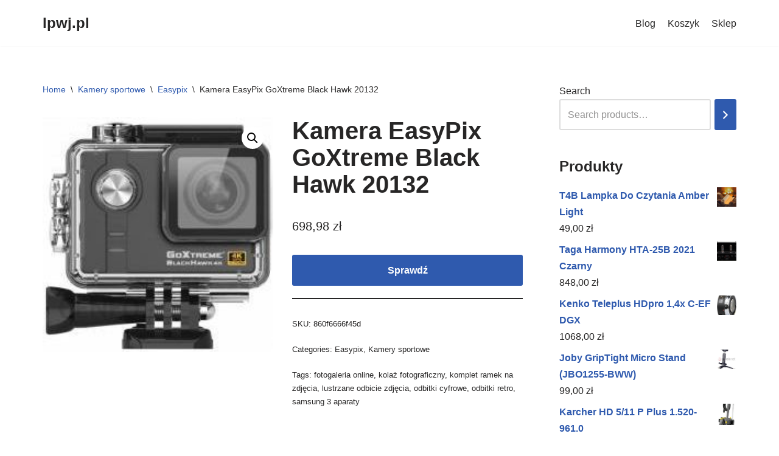

--- FILE ---
content_type: text/html; charset=UTF-8
request_url: https://lpwj.pl/produkt/kamera-easypix-goxtreme-black-hawk-20132/
body_size: 16359
content:
<!DOCTYPE html>
<html lang="pl-PL">

<head>
	
	<meta charset="UTF-8">
	<meta name="viewport" content="width=device-width, initial-scale=1, minimum-scale=1">
	<link rel="profile" href="http://gmpg.org/xfn/11">
		<title>Kamera EasyPix GoXtreme Black Hawk 20132 &#8211; lpwj.pl</title>
<meta name='robots' content='max-image-preview:large' />
<link rel="alternate" type="application/rss+xml" title="lpwj.pl &raquo; Kanał z wpisami" href="https://lpwj.pl/feed/" />
<link rel="alternate" type="application/rss+xml" title="lpwj.pl &raquo; Kanał z komentarzami" href="https://lpwj.pl/comments/feed/" />
<link rel="alternate" title="oEmbed (JSON)" type="application/json+oembed" href="https://lpwj.pl/wp-json/oembed/1.0/embed?url=https%3A%2F%2Flpwj.pl%2Fprodukt%2Fkamera-easypix-goxtreme-black-hawk-20132%2F" />
<link rel="alternate" title="oEmbed (XML)" type="text/xml+oembed" href="https://lpwj.pl/wp-json/oembed/1.0/embed?url=https%3A%2F%2Flpwj.pl%2Fprodukt%2Fkamera-easypix-goxtreme-black-hawk-20132%2F&#038;format=xml" />
<style id='wp-img-auto-sizes-contain-inline-css' type='text/css'>
img:is([sizes=auto i],[sizes^="auto," i]){contain-intrinsic-size:3000px 1500px}
/*# sourceURL=wp-img-auto-sizes-contain-inline-css */
</style>
<style id='wp-emoji-styles-inline-css' type='text/css'>

	img.wp-smiley, img.emoji {
		display: inline !important;
		border: none !important;
		box-shadow: none !important;
		height: 1em !important;
		width: 1em !important;
		margin: 0 0.07em !important;
		vertical-align: -0.1em !important;
		background: none !important;
		padding: 0 !important;
	}
/*# sourceURL=wp-emoji-styles-inline-css */
</style>
<style id='wp-block-library-inline-css' type='text/css'>
:root{--wp-block-synced-color:#7a00df;--wp-block-synced-color--rgb:122,0,223;--wp-bound-block-color:var(--wp-block-synced-color);--wp-editor-canvas-background:#ddd;--wp-admin-theme-color:#007cba;--wp-admin-theme-color--rgb:0,124,186;--wp-admin-theme-color-darker-10:#006ba1;--wp-admin-theme-color-darker-10--rgb:0,107,160.5;--wp-admin-theme-color-darker-20:#005a87;--wp-admin-theme-color-darker-20--rgb:0,90,135;--wp-admin-border-width-focus:2px}@media (min-resolution:192dpi){:root{--wp-admin-border-width-focus:1.5px}}.wp-element-button{cursor:pointer}:root .has-very-light-gray-background-color{background-color:#eee}:root .has-very-dark-gray-background-color{background-color:#313131}:root .has-very-light-gray-color{color:#eee}:root .has-very-dark-gray-color{color:#313131}:root .has-vivid-green-cyan-to-vivid-cyan-blue-gradient-background{background:linear-gradient(135deg,#00d084,#0693e3)}:root .has-purple-crush-gradient-background{background:linear-gradient(135deg,#34e2e4,#4721fb 50%,#ab1dfe)}:root .has-hazy-dawn-gradient-background{background:linear-gradient(135deg,#faaca8,#dad0ec)}:root .has-subdued-olive-gradient-background{background:linear-gradient(135deg,#fafae1,#67a671)}:root .has-atomic-cream-gradient-background{background:linear-gradient(135deg,#fdd79a,#004a59)}:root .has-nightshade-gradient-background{background:linear-gradient(135deg,#330968,#31cdcf)}:root .has-midnight-gradient-background{background:linear-gradient(135deg,#020381,#2874fc)}:root{--wp--preset--font-size--normal:16px;--wp--preset--font-size--huge:42px}.has-regular-font-size{font-size:1em}.has-larger-font-size{font-size:2.625em}.has-normal-font-size{font-size:var(--wp--preset--font-size--normal)}.has-huge-font-size{font-size:var(--wp--preset--font-size--huge)}.has-text-align-center{text-align:center}.has-text-align-left{text-align:left}.has-text-align-right{text-align:right}.has-fit-text{white-space:nowrap!important}#end-resizable-editor-section{display:none}.aligncenter{clear:both}.items-justified-left{justify-content:flex-start}.items-justified-center{justify-content:center}.items-justified-right{justify-content:flex-end}.items-justified-space-between{justify-content:space-between}.screen-reader-text{border:0;clip-path:inset(50%);height:1px;margin:-1px;overflow:hidden;padding:0;position:absolute;width:1px;word-wrap:normal!important}.screen-reader-text:focus{background-color:#ddd;clip-path:none;color:#444;display:block;font-size:1em;height:auto;left:5px;line-height:normal;padding:15px 23px 14px;text-decoration:none;top:5px;width:auto;z-index:100000}html :where(.has-border-color){border-style:solid}html :where([style*=border-top-color]){border-top-style:solid}html :where([style*=border-right-color]){border-right-style:solid}html :where([style*=border-bottom-color]){border-bottom-style:solid}html :where([style*=border-left-color]){border-left-style:solid}html :where([style*=border-width]){border-style:solid}html :where([style*=border-top-width]){border-top-style:solid}html :where([style*=border-right-width]){border-right-style:solid}html :where([style*=border-bottom-width]){border-bottom-style:solid}html :where([style*=border-left-width]){border-left-style:solid}html :where(img[class*=wp-image-]){height:auto;max-width:100%}:where(figure){margin:0 0 1em}html :where(.is-position-sticky){--wp-admin--admin-bar--position-offset:var(--wp-admin--admin-bar--height,0px)}@media screen and (max-width:600px){html :where(.is-position-sticky){--wp-admin--admin-bar--position-offset:0px}}

/*# sourceURL=wp-block-library-inline-css */
</style><style id='wp-block-latest-posts-inline-css' type='text/css'>
.wp-block-latest-posts{box-sizing:border-box}.wp-block-latest-posts.alignleft{margin-right:2em}.wp-block-latest-posts.alignright{margin-left:2em}.wp-block-latest-posts.wp-block-latest-posts__list{list-style:none}.wp-block-latest-posts.wp-block-latest-posts__list li{clear:both;overflow-wrap:break-word}.wp-block-latest-posts.is-grid{display:flex;flex-wrap:wrap}.wp-block-latest-posts.is-grid li{margin:0 1.25em 1.25em 0;width:100%}@media (min-width:600px){.wp-block-latest-posts.columns-2 li{width:calc(50% - .625em)}.wp-block-latest-posts.columns-2 li:nth-child(2n){margin-right:0}.wp-block-latest-posts.columns-3 li{width:calc(33.33333% - .83333em)}.wp-block-latest-posts.columns-3 li:nth-child(3n){margin-right:0}.wp-block-latest-posts.columns-4 li{width:calc(25% - .9375em)}.wp-block-latest-posts.columns-4 li:nth-child(4n){margin-right:0}.wp-block-latest-posts.columns-5 li{width:calc(20% - 1em)}.wp-block-latest-posts.columns-5 li:nth-child(5n){margin-right:0}.wp-block-latest-posts.columns-6 li{width:calc(16.66667% - 1.04167em)}.wp-block-latest-posts.columns-6 li:nth-child(6n){margin-right:0}}:root :where(.wp-block-latest-posts.is-grid){padding:0}:root :where(.wp-block-latest-posts.wp-block-latest-posts__list){padding-left:0}.wp-block-latest-posts__post-author,.wp-block-latest-posts__post-date{display:block;font-size:.8125em}.wp-block-latest-posts__post-excerpt,.wp-block-latest-posts__post-full-content{margin-bottom:1em;margin-top:.5em}.wp-block-latest-posts__featured-image a{display:inline-block}.wp-block-latest-posts__featured-image img{height:auto;max-width:100%;width:auto}.wp-block-latest-posts__featured-image.alignleft{float:left;margin-right:1em}.wp-block-latest-posts__featured-image.alignright{float:right;margin-left:1em}.wp-block-latest-posts__featured-image.aligncenter{margin-bottom:1em;text-align:center}
/*# sourceURL=https://lpwj.pl/wp-includes/blocks/latest-posts/style.min.css */
</style>
<link rel='stylesheet' id='wc-blocks-vendors-style-css' href='https://lpwj.pl/wp-content/plugins/woocommerce/packages/woocommerce-blocks/build/wc-blocks-vendors-style.css?ver=9.6.6' type='text/css' media='all' />
<link rel='stylesheet' id='wc-blocks-style-css' href='https://lpwj.pl/wp-content/plugins/woocommerce/packages/woocommerce-blocks/build/wc-blocks-style.css?ver=9.6.6' type='text/css' media='all' />
<style id='global-styles-inline-css' type='text/css'>
:root{--wp--preset--aspect-ratio--square: 1;--wp--preset--aspect-ratio--4-3: 4/3;--wp--preset--aspect-ratio--3-4: 3/4;--wp--preset--aspect-ratio--3-2: 3/2;--wp--preset--aspect-ratio--2-3: 2/3;--wp--preset--aspect-ratio--16-9: 16/9;--wp--preset--aspect-ratio--9-16: 9/16;--wp--preset--color--black: #000000;--wp--preset--color--cyan-bluish-gray: #abb8c3;--wp--preset--color--white: #ffffff;--wp--preset--color--pale-pink: #f78da7;--wp--preset--color--vivid-red: #cf2e2e;--wp--preset--color--luminous-vivid-orange: #ff6900;--wp--preset--color--luminous-vivid-amber: #fcb900;--wp--preset--color--light-green-cyan: #7bdcb5;--wp--preset--color--vivid-green-cyan: #00d084;--wp--preset--color--pale-cyan-blue: #8ed1fc;--wp--preset--color--vivid-cyan-blue: #0693e3;--wp--preset--color--vivid-purple: #9b51e0;--wp--preset--color--neve-link-color: var(--nv-primary-accent);--wp--preset--color--neve-link-hover-color: var(--nv-secondary-accent);--wp--preset--color--nv-site-bg: var(--nv-site-bg);--wp--preset--color--nv-light-bg: var(--nv-light-bg);--wp--preset--color--nv-dark-bg: var(--nv-dark-bg);--wp--preset--color--neve-text-color: var(--nv-text-color);--wp--preset--color--nv-text-dark-bg: var(--nv-text-dark-bg);--wp--preset--color--nv-c-1: var(--nv-c-1);--wp--preset--color--nv-c-2: var(--nv-c-2);--wp--preset--gradient--vivid-cyan-blue-to-vivid-purple: linear-gradient(135deg,rgb(6,147,227) 0%,rgb(155,81,224) 100%);--wp--preset--gradient--light-green-cyan-to-vivid-green-cyan: linear-gradient(135deg,rgb(122,220,180) 0%,rgb(0,208,130) 100%);--wp--preset--gradient--luminous-vivid-amber-to-luminous-vivid-orange: linear-gradient(135deg,rgb(252,185,0) 0%,rgb(255,105,0) 100%);--wp--preset--gradient--luminous-vivid-orange-to-vivid-red: linear-gradient(135deg,rgb(255,105,0) 0%,rgb(207,46,46) 100%);--wp--preset--gradient--very-light-gray-to-cyan-bluish-gray: linear-gradient(135deg,rgb(238,238,238) 0%,rgb(169,184,195) 100%);--wp--preset--gradient--cool-to-warm-spectrum: linear-gradient(135deg,rgb(74,234,220) 0%,rgb(151,120,209) 20%,rgb(207,42,186) 40%,rgb(238,44,130) 60%,rgb(251,105,98) 80%,rgb(254,248,76) 100%);--wp--preset--gradient--blush-light-purple: linear-gradient(135deg,rgb(255,206,236) 0%,rgb(152,150,240) 100%);--wp--preset--gradient--blush-bordeaux: linear-gradient(135deg,rgb(254,205,165) 0%,rgb(254,45,45) 50%,rgb(107,0,62) 100%);--wp--preset--gradient--luminous-dusk: linear-gradient(135deg,rgb(255,203,112) 0%,rgb(199,81,192) 50%,rgb(65,88,208) 100%);--wp--preset--gradient--pale-ocean: linear-gradient(135deg,rgb(255,245,203) 0%,rgb(182,227,212) 50%,rgb(51,167,181) 100%);--wp--preset--gradient--electric-grass: linear-gradient(135deg,rgb(202,248,128) 0%,rgb(113,206,126) 100%);--wp--preset--gradient--midnight: linear-gradient(135deg,rgb(2,3,129) 0%,rgb(40,116,252) 100%);--wp--preset--font-size--small: 13px;--wp--preset--font-size--medium: 20px;--wp--preset--font-size--large: 36px;--wp--preset--font-size--x-large: 42px;--wp--preset--spacing--20: 0.44rem;--wp--preset--spacing--30: 0.67rem;--wp--preset--spacing--40: 1rem;--wp--preset--spacing--50: 1.5rem;--wp--preset--spacing--60: 2.25rem;--wp--preset--spacing--70: 3.38rem;--wp--preset--spacing--80: 5.06rem;--wp--preset--shadow--natural: 6px 6px 9px rgba(0, 0, 0, 0.2);--wp--preset--shadow--deep: 12px 12px 50px rgba(0, 0, 0, 0.4);--wp--preset--shadow--sharp: 6px 6px 0px rgba(0, 0, 0, 0.2);--wp--preset--shadow--outlined: 6px 6px 0px -3px rgb(255, 255, 255), 6px 6px rgb(0, 0, 0);--wp--preset--shadow--crisp: 6px 6px 0px rgb(0, 0, 0);}:where(.is-layout-flex){gap: 0.5em;}:where(.is-layout-grid){gap: 0.5em;}body .is-layout-flex{display: flex;}.is-layout-flex{flex-wrap: wrap;align-items: center;}.is-layout-flex > :is(*, div){margin: 0;}body .is-layout-grid{display: grid;}.is-layout-grid > :is(*, div){margin: 0;}:where(.wp-block-columns.is-layout-flex){gap: 2em;}:where(.wp-block-columns.is-layout-grid){gap: 2em;}:where(.wp-block-post-template.is-layout-flex){gap: 1.25em;}:where(.wp-block-post-template.is-layout-grid){gap: 1.25em;}.has-black-color{color: var(--wp--preset--color--black) !important;}.has-cyan-bluish-gray-color{color: var(--wp--preset--color--cyan-bluish-gray) !important;}.has-white-color{color: var(--wp--preset--color--white) !important;}.has-pale-pink-color{color: var(--wp--preset--color--pale-pink) !important;}.has-vivid-red-color{color: var(--wp--preset--color--vivid-red) !important;}.has-luminous-vivid-orange-color{color: var(--wp--preset--color--luminous-vivid-orange) !important;}.has-luminous-vivid-amber-color{color: var(--wp--preset--color--luminous-vivid-amber) !important;}.has-light-green-cyan-color{color: var(--wp--preset--color--light-green-cyan) !important;}.has-vivid-green-cyan-color{color: var(--wp--preset--color--vivid-green-cyan) !important;}.has-pale-cyan-blue-color{color: var(--wp--preset--color--pale-cyan-blue) !important;}.has-vivid-cyan-blue-color{color: var(--wp--preset--color--vivid-cyan-blue) !important;}.has-vivid-purple-color{color: var(--wp--preset--color--vivid-purple) !important;}.has-black-background-color{background-color: var(--wp--preset--color--black) !important;}.has-cyan-bluish-gray-background-color{background-color: var(--wp--preset--color--cyan-bluish-gray) !important;}.has-white-background-color{background-color: var(--wp--preset--color--white) !important;}.has-pale-pink-background-color{background-color: var(--wp--preset--color--pale-pink) !important;}.has-vivid-red-background-color{background-color: var(--wp--preset--color--vivid-red) !important;}.has-luminous-vivid-orange-background-color{background-color: var(--wp--preset--color--luminous-vivid-orange) !important;}.has-luminous-vivid-amber-background-color{background-color: var(--wp--preset--color--luminous-vivid-amber) !important;}.has-light-green-cyan-background-color{background-color: var(--wp--preset--color--light-green-cyan) !important;}.has-vivid-green-cyan-background-color{background-color: var(--wp--preset--color--vivid-green-cyan) !important;}.has-pale-cyan-blue-background-color{background-color: var(--wp--preset--color--pale-cyan-blue) !important;}.has-vivid-cyan-blue-background-color{background-color: var(--wp--preset--color--vivid-cyan-blue) !important;}.has-vivid-purple-background-color{background-color: var(--wp--preset--color--vivid-purple) !important;}.has-black-border-color{border-color: var(--wp--preset--color--black) !important;}.has-cyan-bluish-gray-border-color{border-color: var(--wp--preset--color--cyan-bluish-gray) !important;}.has-white-border-color{border-color: var(--wp--preset--color--white) !important;}.has-pale-pink-border-color{border-color: var(--wp--preset--color--pale-pink) !important;}.has-vivid-red-border-color{border-color: var(--wp--preset--color--vivid-red) !important;}.has-luminous-vivid-orange-border-color{border-color: var(--wp--preset--color--luminous-vivid-orange) !important;}.has-luminous-vivid-amber-border-color{border-color: var(--wp--preset--color--luminous-vivid-amber) !important;}.has-light-green-cyan-border-color{border-color: var(--wp--preset--color--light-green-cyan) !important;}.has-vivid-green-cyan-border-color{border-color: var(--wp--preset--color--vivid-green-cyan) !important;}.has-pale-cyan-blue-border-color{border-color: var(--wp--preset--color--pale-cyan-blue) !important;}.has-vivid-cyan-blue-border-color{border-color: var(--wp--preset--color--vivid-cyan-blue) !important;}.has-vivid-purple-border-color{border-color: var(--wp--preset--color--vivid-purple) !important;}.has-vivid-cyan-blue-to-vivid-purple-gradient-background{background: var(--wp--preset--gradient--vivid-cyan-blue-to-vivid-purple) !important;}.has-light-green-cyan-to-vivid-green-cyan-gradient-background{background: var(--wp--preset--gradient--light-green-cyan-to-vivid-green-cyan) !important;}.has-luminous-vivid-amber-to-luminous-vivid-orange-gradient-background{background: var(--wp--preset--gradient--luminous-vivid-amber-to-luminous-vivid-orange) !important;}.has-luminous-vivid-orange-to-vivid-red-gradient-background{background: var(--wp--preset--gradient--luminous-vivid-orange-to-vivid-red) !important;}.has-very-light-gray-to-cyan-bluish-gray-gradient-background{background: var(--wp--preset--gradient--very-light-gray-to-cyan-bluish-gray) !important;}.has-cool-to-warm-spectrum-gradient-background{background: var(--wp--preset--gradient--cool-to-warm-spectrum) !important;}.has-blush-light-purple-gradient-background{background: var(--wp--preset--gradient--blush-light-purple) !important;}.has-blush-bordeaux-gradient-background{background: var(--wp--preset--gradient--blush-bordeaux) !important;}.has-luminous-dusk-gradient-background{background: var(--wp--preset--gradient--luminous-dusk) !important;}.has-pale-ocean-gradient-background{background: var(--wp--preset--gradient--pale-ocean) !important;}.has-electric-grass-gradient-background{background: var(--wp--preset--gradient--electric-grass) !important;}.has-midnight-gradient-background{background: var(--wp--preset--gradient--midnight) !important;}.has-small-font-size{font-size: var(--wp--preset--font-size--small) !important;}.has-medium-font-size{font-size: var(--wp--preset--font-size--medium) !important;}.has-large-font-size{font-size: var(--wp--preset--font-size--large) !important;}.has-x-large-font-size{font-size: var(--wp--preset--font-size--x-large) !important;}
/*# sourceURL=global-styles-inline-css */
</style>

<style id='classic-theme-styles-inline-css' type='text/css'>
/*! This file is auto-generated */
.wp-block-button__link{color:#fff;background-color:#32373c;border-radius:9999px;box-shadow:none;text-decoration:none;padding:calc(.667em + 2px) calc(1.333em + 2px);font-size:1.125em}.wp-block-file__button{background:#32373c;color:#fff;text-decoration:none}
/*# sourceURL=/wp-includes/css/classic-themes.min.css */
</style>
<link rel='stylesheet' id='photoswipe-css' href='https://lpwj.pl/wp-content/plugins/woocommerce/assets/css/photoswipe/photoswipe.min.css?ver=7.5.1' type='text/css' media='all' />
<link rel='stylesheet' id='photoswipe-default-skin-css' href='https://lpwj.pl/wp-content/plugins/woocommerce/assets/css/photoswipe/default-skin/default-skin.min.css?ver=7.5.1' type='text/css' media='all' />
<link rel='stylesheet' id='woocommerce-layout-css' href='https://lpwj.pl/wp-content/plugins/woocommerce/assets/css/woocommerce-layout.css?ver=7.5.1' type='text/css' media='all' />
<link rel='stylesheet' id='woocommerce-smallscreen-css' href='https://lpwj.pl/wp-content/plugins/woocommerce/assets/css/woocommerce-smallscreen.css?ver=7.5.1' type='text/css' media='only screen and (max-width: 768px)' />
<link rel='stylesheet' id='woocommerce-general-css' href='https://lpwj.pl/wp-content/plugins/woocommerce/assets/css/woocommerce.css?ver=7.5.1' type='text/css' media='all' />
<style id='woocommerce-inline-inline-css' type='text/css'>
.woocommerce form .form-row .required { visibility: visible; }
/*# sourceURL=woocommerce-inline-inline-css */
</style>
<link rel='stylesheet' id='neve-woocommerce-css' href='https://lpwj.pl/wp-content/themes/neve/assets/css/woocommerce.min.css?ver=3.5.6' type='text/css' media='all' />
<link rel='stylesheet' id='neve-style-css' href='https://lpwj.pl/wp-content/themes/neve/style-main-new.min.css?ver=3.5.6' type='text/css' media='all' />
<style id='neve-style-inline-css' type='text/css'>
.nv-meta-list li.meta:not(:last-child):after { content:"/" }.nv-meta-list .no-mobile{
			display:none;
		}.nv-meta-list li.last::after{
			content: ""!important;
		}@media (min-width: 769px) {
			.nv-meta-list .no-mobile {
				display: inline-block;
			}
			.nv-meta-list li.last:not(:last-child)::after {
		 		content: "/" !important;
			}
		}
 :root{ --container: 748px;--postwidth:100%; --primarybtnbg: var(--nv-primary-accent); --primarybtnhoverbg: var(--nv-primary-accent); --primarybtncolor: #fff; --secondarybtncolor: var(--nv-primary-accent); --primarybtnhovercolor: #fff; --secondarybtnhovercolor: var(--nv-primary-accent);--primarybtnborderradius:3px;--secondarybtnborderradius:3px;--secondarybtnborderwidth:3px;--btnpadding:13px 15px;--primarybtnpadding:13px 15px;--secondarybtnpadding:10px 12px; --bodyfontfamily: Arial,Helvetica,sans-serif; --bodyfontsize: 15px; --bodylineheight: 1.6; --bodyletterspacing: 0px; --bodyfontweight: 400; --h1fontsize: 36px; --h1fontweight: 700; --h1lineheight: 1.2; --h1letterspacing: 0px; --h1texttransform: none; --h2fontsize: 28px; --h2fontweight: 700; --h2lineheight: 1.3; --h2letterspacing: 0px; --h2texttransform: none; --h3fontsize: 24px; --h3fontweight: 700; --h3lineheight: 1.4; --h3letterspacing: 0px; --h3texttransform: none; --h4fontsize: 20px; --h4fontweight: 700; --h4lineheight: 1.6; --h4letterspacing: 0px; --h4texttransform: none; --h5fontsize: 16px; --h5fontweight: 700; --h5lineheight: 1.6; --h5letterspacing: 0px; --h5texttransform: none; --h6fontsize: 14px; --h6fontweight: 700; --h6lineheight: 1.6; --h6letterspacing: 0px; --h6texttransform: none;--formfieldborderwidth:2px;--formfieldborderradius:3px; --formfieldbgcolor: var(--nv-site-bg); --formfieldbordercolor: #dddddd; --formfieldcolor: var(--nv-text-color);--formfieldpadding:10px 12px; } .alignfull > [class*="__inner-container"], .alignwide > [class*="__inner-container"]{ max-width:718px;margin:auto } .nv-meta-list{ --avatarsize: 20px; } .single .nv-meta-list{ --avatarsize: 20px; } .nv-is-boxed.nv-comments-wrap{ --padding:20px; } .nv-is-boxed.comment-respond{ --padding:20px; } .global-styled{ --bgcolor: var(--nv-site-bg); } .header-top{ --rowbcolor: var(--nv-light-bg); --color: var(--nv-text-color); --bgcolor: var(--nv-site-bg); } .header-main{ --rowbcolor: var(--nv-light-bg); --color: var(--nv-text-color); --bgcolor: var(--nv-site-bg); } .header-bottom{ --rowbcolor: var(--nv-light-bg); --color: var(--nv-text-color); --bgcolor: var(--nv-site-bg); } .header-menu-sidebar-bg{ --justify: flex-start; --textalign: left;--flexg: 1;--wrapdropdownwidth: auto; --color: var(--nv-text-color); --bgcolor: var(--nv-site-bg); } .header-menu-sidebar{ width: 360px; } .builder-item--logo{ --maxwidth: 120px;--padding:10px 0;--margin:0; --textalign: left;--justify: flex-start; } .builder-item--nav-icon,.header-menu-sidebar .close-sidebar-panel .navbar-toggle{ --borderradius:0; } .builder-item--nav-icon{ --label-margin:0 5px 0 0;;--padding:10px 15px;--margin:0; } .builder-item--primary-menu{ --hovercolor: var(--nv-secondary-accent); --hovertextcolor: var(--nv-text-color); --activecolor: var(--nv-primary-accent); --spacing: 20px; --height: 25px;--padding:0;--margin:0; --fontsize: 1em; --lineheight: 1.6; --letterspacing: 0px; --fontweight: 500; --texttransform: none; --iconsize: 1em; } .hfg-is-group.has-primary-menu .inherit-ff{ --inheritedfw: 500; } .footer-top-inner .row{ grid-template-columns:1fr 1fr 1fr; --valign: flex-start; } .footer-top{ --rowbcolor: var(--nv-light-bg); --color: var(--nv-text-color); --bgcolor: var(--nv-site-bg); } .footer-main-inner .row{ grid-template-columns:1fr 1fr 1fr; --valign: flex-start; } .footer-main{ --rowbcolor: var(--nv-light-bg); --color: var(--nv-text-color); --bgcolor: var(--nv-site-bg); } .footer-bottom-inner .row{ grid-template-columns:1fr 1fr 1fr; --valign: flex-start; } .footer-bottom{ --rowbcolor: var(--nv-light-bg); --color: var(--nv-text-dark-bg); --bgcolor: var(--nv-dark-bg); } @media(min-width: 576px){ :root{ --container: 992px;--postwidth:50%;--btnpadding:13px 15px;--primarybtnpadding:13px 15px;--secondarybtnpadding:10px 12px; --bodyfontsize: 16px; --bodylineheight: 1.6; --bodyletterspacing: 0px; --h1fontsize: 38px; --h1lineheight: 1.2; --h1letterspacing: 0px; --h2fontsize: 30px; --h2lineheight: 1.2; --h2letterspacing: 0px; --h3fontsize: 26px; --h3lineheight: 1.4; --h3letterspacing: 0px; --h4fontsize: 22px; --h4lineheight: 1.5; --h4letterspacing: 0px; --h5fontsize: 18px; --h5lineheight: 1.6; --h5letterspacing: 0px; --h6fontsize: 14px; --h6lineheight: 1.6; --h6letterspacing: 0px; } .nv-meta-list{ --avatarsize: 20px; } .single .nv-meta-list{ --avatarsize: 20px; } .nv-is-boxed.nv-comments-wrap{ --padding:30px; } .nv-is-boxed.comment-respond{ --padding:30px; } .header-menu-sidebar-bg{ --justify: flex-start; --textalign: left;--flexg: 1;--wrapdropdownwidth: auto; } .header-menu-sidebar{ width: 360px; } .builder-item--logo{ --maxwidth: 120px;--padding:10px 0;--margin:0; --textalign: left;--justify: flex-start; } .builder-item--nav-icon{ --label-margin:0 5px 0 0;;--padding:10px 15px;--margin:0; } .builder-item--primary-menu{ --spacing: 20px; --height: 25px;--padding:0;--margin:0; --fontsize: 1em; --lineheight: 1.6; --letterspacing: 0px; --iconsize: 1em; } }@media(min-width: 960px){ :root{ --container: 1170px;--postwidth:33.333333333333%;--btnpadding:13px 15px;--primarybtnpadding:13px 15px;--secondarybtnpadding:10px 12px; --bodyfontsize: 16px; --bodylineheight: 1.7; --bodyletterspacing: 0px; --h1fontsize: 40px; --h1lineheight: 1.1; --h1letterspacing: 0px; --h2fontsize: 32px; --h2lineheight: 1.2; --h2letterspacing: 0px; --h3fontsize: 28px; --h3lineheight: 1.4; --h3letterspacing: 0px; --h4fontsize: 24px; --h4lineheight: 1.5; --h4letterspacing: 0px; --h5fontsize: 20px; --h5lineheight: 1.6; --h5letterspacing: 0px; --h6fontsize: 16px; --h6lineheight: 1.6; --h6letterspacing: 0px; } #content .container .col, #content .container-fluid .col{ max-width: 70%; } .alignfull > [class*="__inner-container"], .alignwide > [class*="__inner-container"]{ max-width:789px } .container-fluid .alignfull > [class*="__inner-container"], .container-fluid .alignwide > [class*="__inner-container"]{ max-width:calc(70% + 15px) } .nv-sidebar-wrap, .nv-sidebar-wrap.shop-sidebar{ max-width: 30%; } .nv-meta-list{ --avatarsize: 20px; } .single .nv-meta-list{ --avatarsize: 20px; } .nv-is-boxed.nv-comments-wrap{ --padding:40px; } .nv-is-boxed.comment-respond{ --padding:40px; } .header-menu-sidebar-bg{ --justify: flex-start; --textalign: left;--flexg: 1;--wrapdropdownwidth: auto; } .header-menu-sidebar{ width: 360px; } .builder-item--logo{ --maxwidth: 120px;--padding:10px 0;--margin:0; --textalign: left;--justify: flex-start; } .builder-item--nav-icon{ --label-margin:0 5px 0 0;;--padding:10px 15px;--margin:0; } .builder-item--primary-menu{ --spacing: 20px; --height: 25px;--padding:0;--margin:0; --fontsize: 1em; --lineheight: 1.6; --letterspacing: 0px; --iconsize: 1em; } }:root{--nv-primary-accent:#2f5aae;--nv-secondary-accent:#2f5aae;--nv-site-bg:#ffffff;--nv-light-bg:#f4f5f7;--nv-dark-bg:#121212;--nv-text-color:#272626;--nv-text-dark-bg:#ffffff;--nv-c-1:#9463ae;--nv-c-2:#be574b;--nv-fallback-ff:Arial, Helvetica, sans-serif;}
/*# sourceURL=neve-style-inline-css */
</style>
<script type="text/javascript" src="https://lpwj.pl/wp-includes/js/jquery/jquery.min.js?ver=3.7.1" id="jquery-core-js"></script>
<script type="text/javascript" src="https://lpwj.pl/wp-includes/js/jquery/jquery-migrate.min.js?ver=3.4.1" id="jquery-migrate-js"></script>
<link rel="https://api.w.org/" href="https://lpwj.pl/wp-json/" /><link rel="alternate" title="JSON" type="application/json" href="https://lpwj.pl/wp-json/wp/v2/product/15780" /><link rel="EditURI" type="application/rsd+xml" title="RSD" href="https://lpwj.pl/xmlrpc.php?rsd" />
<meta name="generator" content="WordPress 6.9" />
<meta name="generator" content="WooCommerce 7.5.1" />
<link rel="canonical" href="https://lpwj.pl/produkt/kamera-easypix-goxtreme-black-hawk-20132/" />
<link rel='shortlink' href='https://lpwj.pl/?p=15780' />
	<noscript><style>.woocommerce-product-gallery{ opacity: 1 !important; }</style></noscript>
			<style type="text/css" id="wp-custom-css">
			.woocommerce ul.products li.product a img {
    height: 230px;
    object-fit: contain;
}

.woocommerce ul.products li.product .woocommerce-loop-product__title {
    height: 100px;
    overflow: hidden;
}
		</style>
		
	</head>

<body  class="wp-singular product-template-default single single-product postid-15780 wp-theme-neve theme-neve woocommerce woocommerce-page woocommerce-no-js  nv-blog-grid nv-sidebar-right menu_sidebar_slide_left" id="neve_body"  >
<div class="wrapper">
	
	<header class="header"  >
		<a class="neve-skip-link show-on-focus" href="#content" >
			Przejdź do treści		</a>
		<div id="header-grid"  class="hfg_header site-header">
	
<nav class="header--row header-main hide-on-mobile hide-on-tablet layout-full-contained nv-navbar header--row"
	data-row-id="main" data-show-on="desktop">

	<div
		class="header--row-inner header-main-inner">
		<div class="container">
			<div
				class="row row--wrapper"
				data-section="hfg_header_layout_main" >
				<div class="hfg-slot left"><div class="builder-item desktop-left"><div class="item--inner builder-item--logo"
		data-section="title_tagline"
		data-item-id="logo">
	
<div class="site-logo">
	<a class="brand" href="https://lpwj.pl/" title="lpwj.pl"
			aria-label="lpwj.pl"><div class="nv-title-tagline-wrap"><p class="site-title">lpwj.pl</p><small></small></div></a></div>

	</div>

</div></div><div class="hfg-slot right"><div class="builder-item has-nav"><div class="item--inner builder-item--primary-menu has_menu"
		data-section="header_menu_primary"
		data-item-id="primary-menu">
	<div class="nv-nav-wrap">
	<div role="navigation" class="nav-menu-primary"
			aria-label="Menu główne">

		<ul id="nv-primary-navigation-main" class="primary-menu-ul nav-ul"><li class="page_item page-item-2 "><a href="https://lpwj.pl/przykladowa-strona/">Blog</a></li><li class="page_item page-item-7"><a href="https://lpwj.pl/koszyk/">Koszyk</a></li><li class="page_item page-item-6 current_page_parent"><a href="https://lpwj.pl/">Sklep</a></li></ul>	</div>
</div>

	</div>

</div></div>							</div>
		</div>
	</div>
</nav>


<nav class="header--row header-main hide-on-desktop layout-full-contained nv-navbar header--row"
	data-row-id="main" data-show-on="mobile">

	<div
		class="header--row-inner header-main-inner">
		<div class="container">
			<div
				class="row row--wrapper"
				data-section="hfg_header_layout_main" >
				<div class="hfg-slot left"><div class="builder-item tablet-left mobile-left"><div class="item--inner builder-item--logo"
		data-section="title_tagline"
		data-item-id="logo">
	
<div class="site-logo">
	<a class="brand" href="https://lpwj.pl/" title="lpwj.pl"
			aria-label="lpwj.pl"><div class="nv-title-tagline-wrap"><p class="site-title">lpwj.pl</p><small></small></div></a></div>

	</div>

</div></div><div class="hfg-slot right"><div class="builder-item tablet-left mobile-left"><div class="item--inner builder-item--nav-icon"
		data-section="header_menu_icon"
		data-item-id="nav-icon">
	<div class="menu-mobile-toggle item-button navbar-toggle-wrapper">
	<button type="button" class=" navbar-toggle"
			value="Menu nawigacji"
					aria-label="Menu nawigacji ">
					<span class="bars">
				<span class="icon-bar"></span>
				<span class="icon-bar"></span>
				<span class="icon-bar"></span>
			</span>
					<span class="screen-reader-text">Menu nawigacji</span>
	</button>
</div> <!--.navbar-toggle-wrapper-->


	</div>

</div></div>							</div>
		</div>
	</div>
</nav>

<div
		id="header-menu-sidebar" class="header-menu-sidebar menu-sidebar-panel slide_left hfg-pe"
		data-row-id="sidebar">
	<div id="header-menu-sidebar-bg" class="header-menu-sidebar-bg">
				<div class="close-sidebar-panel navbar-toggle-wrapper">
			<button type="button" class="hamburger is-active  navbar-toggle active" 					value="Menu nawigacji"
					aria-label="Menu nawigacji ">
								<span class="bars">
						<span class="icon-bar"></span>
						<span class="icon-bar"></span>
						<span class="icon-bar"></span>
					</span>
								<span class="screen-reader-text">
			Menu nawigacji					</span>
			</button>
		</div>
					<div id="header-menu-sidebar-inner" class="header-menu-sidebar-inner ">
						<div class="builder-item has-nav"><div class="item--inner builder-item--primary-menu has_menu"
		data-section="header_menu_primary"
		data-item-id="primary-menu">
	<div class="nv-nav-wrap">
	<div role="navigation" class="nav-menu-primary"
			aria-label="Menu główne">

		<ul id="nv-primary-navigation-sidebar" class="primary-menu-ul nav-ul"><li class="page_item page-item-2 "><a href="https://lpwj.pl/przykladowa-strona/">Blog</a></li><li class="page_item page-item-7"><a href="https://lpwj.pl/koszyk/">Koszyk</a></li><li class="page_item page-item-6 current_page_parent"><a href="https://lpwj.pl/">Sklep</a></li></ul>	</div>
</div>

	</div>

</div>					</div>
	</div>
</div>
<div class="header-menu-sidebar-overlay hfg-ov hfg-pe"></div>
</div>
	</header>

	<style>.is-menu-sidebar .header-menu-sidebar { visibility: visible; }.is-menu-sidebar.menu_sidebar_slide_left .header-menu-sidebar { transform: translate3d(0, 0, 0); left: 0; }.is-menu-sidebar.menu_sidebar_slide_right .header-menu-sidebar { transform: translate3d(0, 0, 0); right: 0; }.is-menu-sidebar.menu_sidebar_pull_right .header-menu-sidebar, .is-menu-sidebar.menu_sidebar_pull_left .header-menu-sidebar { transform: translateX(0); }.is-menu-sidebar.menu_sidebar_dropdown .header-menu-sidebar { height: auto; }.is-menu-sidebar.menu_sidebar_dropdown .header-menu-sidebar-inner { max-height: 400px; padding: 20px 0; }.is-menu-sidebar.menu_sidebar_full_canvas .header-menu-sidebar { opacity: 1; }.header-menu-sidebar .menu-item-nav-search { pointer-events: none; }.header-menu-sidebar .menu-item-nav-search .is-menu-sidebar & { pointer-events: unset; }.nav-ul li:focus-within .wrap.active + .sub-menu { opacity: 1; visibility: visible; }.nav-ul li.neve-mega-menu:focus-within .wrap.active + .sub-menu { display: grid; }.nav-ul li > .wrap { display: flex; align-items: center; position: relative; padding: 0 4px; }.nav-ul:not(.menu-mobile):not(.neve-mega-menu) > li > .wrap > a { padding-top: 1px }</style>

	
	<main id="content" class="neve-main">

<div class="container shop-container"><div class="row">
	<div class="nv-index-posts nv-shop col"><div class="nv-bc-count-wrap"><nav class="woocommerce-breadcrumb"><a href="https://lpwj.pl">Home</a><span class="nv-breadcrumb-delimiter">\</span><a href="https://lpwj.pl/kategoria-produktu/kamery-sportowe/">Kamery sportowe</a><span class="nv-breadcrumb-delimiter">\</span><a href="https://lpwj.pl/kategoria-produktu/kamery-sportowe/easypix-kamery-sportowe/">Easypix</a><span class="nv-breadcrumb-delimiter">\</span>Kamera EasyPix GoXtreme Black Hawk 20132</nav></div>
					
			<div class="woocommerce-notices-wrapper"></div><div id="product-15780" class="product type-product post-15780 status-publish first instock product_cat-easypix-kamery-sportowe product_cat-kamery-sportowe product_tag-fotogaleria-online product_tag-kolaz-fotograficzny product_tag-komplet-ramek-na-zdjecia product_tag-lustrzane-odbicie-zdjecia product_tag-odbitki-cyfrowe product_tag-odbitki-retro product_tag-samsung-3-aparaty has-post-thumbnail product-type-external">

	<div class="nv-single-product-top"><div class="woocommerce-product-gallery woocommerce-product-gallery--with-images woocommerce-product-gallery--columns-4 images" data-columns="4" style="opacity: 0; transition: opacity .25s ease-in-out;">
	<figure class="woocommerce-product-gallery__wrapper">
		<div data-thumb="https://lpwj.pl/wp-content/uploads/2023/01/i-easypix-goxtreme-black-hawk-20132-100x100.jpg" data-thumb-alt="" class="woocommerce-product-gallery__image"><a href="https://lpwj.pl/wp-content/uploads/2023/01/i-easypix-goxtreme-black-hawk-20132.jpg"><img width="210" height="214" src="https://lpwj.pl/wp-content/uploads/2023/01/i-easypix-goxtreme-black-hawk-20132.jpg" class="wp-post-image" alt="" title="i-easypix-goxtreme-black-hawk-20132" data-caption="" data-src="https://lpwj.pl/wp-content/uploads/2023/01/i-easypix-goxtreme-black-hawk-20132.jpg" data-large_image="https://lpwj.pl/wp-content/uploads/2023/01/i-easypix-goxtreme-black-hawk-20132.jpg" data-large_image_width="210" data-large_image_height="214" decoding="async" /></a></div>	</figure>
</div>

	<div class="summary entry-summary">
		<h1 class="product_title entry-title">Kamera EasyPix GoXtreme Black Hawk 20132</h1><p class="price"><span class="woocommerce-Price-amount amount"><bdi>698,98&nbsp;<span class="woocommerce-Price-currencySymbol">&#122;&#322;</span></bdi></span></p>

<form class="cart" action="https://lpwj.pl/?link=7896" method="get">
	
	<button type="submit" class="single_add_to_cart_button button alt wp-element-button">Sprawdź</button>

	<input type="hidden" name="link" value="7896" />
	</form>

<div class="product_meta">

	
	
		<span class="sku_wrapper">SKU: <span class="sku">860f6666f45d</span></span>

	
	<span class="posted_in">Categories: <a href="https://lpwj.pl/kategoria-produktu/kamery-sportowe/easypix-kamery-sportowe/" rel="tag">Easypix</a>, <a href="https://lpwj.pl/kategoria-produktu/kamery-sportowe/" rel="tag">Kamery sportowe</a></span>
	<span class="tagged_as">Tags: <a href="https://lpwj.pl/tag-produktu/fotogaleria-online/" rel="tag">fotogaleria online</a>, <a href="https://lpwj.pl/tag-produktu/kolaz-fotograficzny/" rel="tag">kolaż fotograficzny</a>, <a href="https://lpwj.pl/tag-produktu/komplet-ramek-na-zdjecia/" rel="tag">komplet ramek na zdjęcia</a>, <a href="https://lpwj.pl/tag-produktu/lustrzane-odbicie-zdjecia/" rel="tag">lustrzane odbicie zdjęcia</a>, <a href="https://lpwj.pl/tag-produktu/odbitki-cyfrowe/" rel="tag">odbitki cyfrowe</a>, <a href="https://lpwj.pl/tag-produktu/odbitki-retro/" rel="tag">odbitki retro</a>, <a href="https://lpwj.pl/tag-produktu/samsung-3-aparaty/" rel="tag">samsung 3 aparaty</a></span>
	
</div>
	</div>

	</div>
	<div class="woocommerce-tabs wc-tabs-wrapper">
		<ul class="tabs wc-tabs" role="tablist">
							<li class="description_tab" id="tab-title-description" role="tab" aria-controls="tab-description">
					<a href="#tab-description">
						Description					</a>
				</li>
					</ul>
					<div class="woocommerce-Tabs-panel woocommerce-Tabs-panel--description panel entry-content wc-tab" id="tab-description" role="tabpanel" aria-labelledby="tab-title-description">
				

<p>Black Hawk + marki Goxtreme to niewielka i kompaktowa kamera akcji zapewniająca czystość zapisu wideo 4K / 60 fps i zdjęć do 14 MP, a wbudowane WiFi umożliwia podgląd na żywo, zdalne sterowanie i udostępnianie plików. Wodoszczelna obudowa 60M, uchwyt na kierownicę i akcesoria w zestawie oferują rozwiązanie do wielu opcji montażu od razu po wyjęciu z pudełka i oferują niesamowitą wartość w atrakcyjnej cenie. Wbudowany w 2-calowy ekran pozwala na doskonałe kadrowanie i konfigurowanie zdjęć i filmów oraz wyświetlanie lub odtwarzanie wyniku końcowego.</p>
<p>dedykacja do książki dla dziecka na zakończenie roku, zaproszenia na urodziny 18, laurki do druku na urodziny, wywoływanie zdjęć radom, fotoplakaty warszawa, na 1 urodziny, normalne zdjęcie, rzeszow shopping gallery, projekty kalendarzy trójdzielnych, fotki na, fotografowanie słońca</p>
<p>yyyyy</p>
			</div>
		
			</div>


	<section class="related products">

					<h2>Related products</h2>
				
		<ul class="products columns-4">

			
					<li class="product type-product post-571 status-publish first instock product_cat-paterson product_cat-ramki-na-zdjecia product_tag-empik-wywolywanie-zdjec-cennik product_tag-kolaz-fotograficzny product_tag-kolaz-zdjec-online product_tag-ramka-do-zdjec-10x15 has-post-thumbnail product-type-external">
	<div class="nv-card-content-wrapper"><a href="https://lpwj.pl/produkt/paterson-kuweta-foto-13x18cm-do-ciemni-zdjec-biala/" class="woocommerce-LoopProduct-link woocommerce-loop-product__link"><div class="sp-product-image "><div class="img-wrap"><img width="300" height="300" src="https://lpwj.pl/wp-content/uploads/2023/01/i-paterson-kuweta-foto-13x18cm-do-ciemni-zdjec-biala-300x300.jpg" class="attachment-woocommerce_thumbnail size-woocommerce_thumbnail" alt="" decoding="async" fetchpriority="high" srcset="https://lpwj.pl/wp-content/uploads/2023/01/i-paterson-kuweta-foto-13x18cm-do-ciemni-zdjec-biala-300x300.jpg 300w, https://lpwj.pl/wp-content/uploads/2023/01/i-paterson-kuweta-foto-13x18cm-do-ciemni-zdjec-biala-100x100.jpg 100w, https://lpwj.pl/wp-content/uploads/2023/01/i-paterson-kuweta-foto-13x18cm-do-ciemni-zdjec-biala-150x150.jpg 150w" sizes="(max-width: 300px) 100vw, 300px" /></div></div><h2 class="woocommerce-loop-product__title">PATERSON KUWETA FOTO 13X18CM DO CIEMNI ZDJĘĆ BIAŁA</h2>
	<span class="price"><span class="woocommerce-Price-amount amount"><bdi>18,00&nbsp;<span class="woocommerce-Price-currencySymbol">&#122;&#322;</span></bdi></span></span>
</a></div></li>

			
					<li class="product type-product post-10238 status-publish instock product_cat-insta360-kamery-sportowe product_cat-kamery-sportowe product_tag-album-zdjec product_tag-lwowska-24-chelm product_tag-media-expert-wywolywanie-zdjec product_tag-wywolywanie-zdjec-torun product_tag-zdjecia-wywolywanie-online has-post-thumbnail product-type-external">
	<div class="nv-card-content-wrapper"><a href="https://lpwj.pl/produkt/kamera-insta360-one-x2/" class="woocommerce-LoopProduct-link woocommerce-loop-product__link"><div class="sp-product-image "><div class="img-wrap"><img width="200" height="300" src="https://lpwj.pl/wp-content/uploads/2023/01/i-insta360-one-x2-200x300.jpg" class="attachment-woocommerce_thumbnail size-woocommerce_thumbnail" alt="" decoding="async" /></div></div><h2 class="woocommerce-loop-product__title">Kamera Insta360 One X2</h2>
	<span class="price"><span class="woocommerce-Price-amount amount"><bdi>2019,00&nbsp;<span class="woocommerce-Price-currencySymbol">&#122;&#322;</span></bdi></span></span>
</a></div></li>

			
					<li class="product type-product post-225 status-publish instock product_cat-samsung-smartfony product_cat-smartfony product_tag-druk-zdjec-warszawa product_tag-gdzie-najtaniej-wywolac-zdjecia product_tag-kolaz-fotograficzny product_tag-sesja-w-stylu-boho product_tag-zdjecia-10x10 has-post-thumbnail product-type-external">
	<div class="nv-card-content-wrapper"><a href="https://lpwj.pl/produkt/samsung-galaxy-s22-5g-sm-s901-8-128gb-czarny/" class="woocommerce-LoopProduct-link woocommerce-loop-product__link"><div class="sp-product-image "><div class="img-wrap"><img width="300" height="300" src="https://lpwj.pl/wp-content/uploads/2023/01/i-samsung-galaxy-s22-5g-sm-s901-8-128gb-czarny-scaled-300x300.jpg" class="attachment-woocommerce_thumbnail size-woocommerce_thumbnail" alt="" decoding="async" loading="lazy" srcset="https://lpwj.pl/wp-content/uploads/2023/01/i-samsung-galaxy-s22-5g-sm-s901-8-128gb-czarny-scaled-300x300.jpg 300w, https://lpwj.pl/wp-content/uploads/2023/01/i-samsung-galaxy-s22-5g-sm-s901-8-128gb-czarny-scaled-100x100.jpg 100w, https://lpwj.pl/wp-content/uploads/2023/01/i-samsung-galaxy-s22-5g-sm-s901-8-128gb-czarny-150x150.jpg 150w" sizes="auto, (max-width: 300px) 100vw, 300px" /></div></div><h2 class="woocommerce-loop-product__title">Samsung Galaxy S22 5G SM-S901 8/128GB Czarny</h2>
	<span class="price"><span class="woocommerce-Price-amount amount"><bdi>3249,00&nbsp;<span class="woocommerce-Price-currencySymbol">&#122;&#322;</span></bdi></span></span>
</a></div></li>

			
					<li class="product type-product post-9371 status-publish last instock product_cat-dji-kamery-sportowe product_cat-kamery-sportowe product_tag-czarna-ramka-na-zdjecia product_tag-efekty-na-zdjecia product_tag-foty-online product_tag-zdjecia-10x15-jaki-to-format has-post-thumbnail product-type-external">
	<div class="nv-card-content-wrapper"><a href="https://lpwj.pl/produkt/kamera-dji-osmo-action-3/" class="woocommerce-LoopProduct-link woocommerce-loop-product__link"><div class="sp-product-image "><div class="img-wrap"><img width="300" height="300" src="https://lpwj.pl/wp-content/uploads/2023/01/i-dji-osmo-action-3-300x300.jpg" class="attachment-woocommerce_thumbnail size-woocommerce_thumbnail" alt="" decoding="async" loading="lazy" srcset="https://lpwj.pl/wp-content/uploads/2023/01/i-dji-osmo-action-3-300x300.jpg 300w, https://lpwj.pl/wp-content/uploads/2023/01/i-dji-osmo-action-3-100x100.jpg 100w, https://lpwj.pl/wp-content/uploads/2023/01/i-dji-osmo-action-3-150x150.jpg 150w" sizes="auto, (max-width: 300px) 100vw, 300px" /></div></div><h2 class="woocommerce-loop-product__title">Kamera DJI Osmo Action 3</h2>
	<span class="price"><span class="woocommerce-Price-amount amount"><bdi>1849,00&nbsp;<span class="woocommerce-Price-currencySymbol">&#122;&#322;</span></bdi></span></span>
</a></div></li>

			
		</ul>

	</section>
	</div>


		
	</div>
	<div class="nv-sidebar-wrap col-sm-12 nv-right shop-sidebar " >
	<div class="sidebar-header"><a href="#" class="nv-sidebar-toggle in-sidebar button-secondary secondary-default" >Zamknij</a></div>	<aside id="secondary" role="complementary">
		
		<div id="block-9" class="widget widget_block"><div data-block-name="woocommerce/product-search" data-form-id="wc-block-product-search-0" class="wc-block-product-search wp-block-woocommerce-product-search"><form role="search" method="get" action="https://lpwj.pl/"><label for="wc-block-search__input-1" class="wc-block-product-search__label">Search</label>
			<div class="wc-block-product-search__fields">
				<input type="search" id="wc-block-search__input-1" class="wc-block-product-search__field" placeholder="Search products…" name="s" /><button type="submit" class="wc-block-product-search__button" aria-label="Search">
				<svg aria-hidden="true" role="img" focusable="false" class="dashicon dashicons-arrow-right-alt2" xmlns="http://www.w3.org/2000/svg" width="20" height="20" viewBox="0 0 20 20">
					<path d="M6 15l5-5-5-5 1-2 7 7-7 7z" />
				</svg>
			</button>
				<input type="hidden" name="post_type" value="product" />
			</div>
		</form></div></div><div id="woocommerce_products-3" class="widget woocommerce widget_products"><p class="widget-title">Produkty</p><ul class="product_list_widget"><li>
	
	<a href="https://lpwj.pl/produkt/t4b-lampka-do-czytania-amber-light/">
		<img width="300" height="300" src="https://lpwj.pl/wp-content/uploads/2023/01/i-t4b-lampka-do-czytania-amber-light-300x300.jpg" class="attachment-woocommerce_thumbnail size-woocommerce_thumbnail" alt="" decoding="async" loading="lazy" srcset="https://lpwj.pl/wp-content/uploads/2023/01/i-t4b-lampka-do-czytania-amber-light-300x300.jpg 300w, https://lpwj.pl/wp-content/uploads/2023/01/i-t4b-lampka-do-czytania-amber-light-150x150.jpg 150w, https://lpwj.pl/wp-content/uploads/2023/01/i-t4b-lampka-do-czytania-amber-light-768x768.jpg 768w, https://lpwj.pl/wp-content/uploads/2023/01/i-t4b-lampka-do-czytania-amber-light-600x600.jpg 600w, https://lpwj.pl/wp-content/uploads/2023/01/i-t4b-lampka-do-czytania-amber-light-100x100.jpg 100w, https://lpwj.pl/wp-content/uploads/2023/01/i-t4b-lampka-do-czytania-amber-light.jpg 800w" sizes="auto, (max-width: 300px) 100vw, 300px" />		<span class="product-title">T4B Lampka Do Czytania Amber Light</span>
	</a>

				
	<span class="woocommerce-Price-amount amount"><bdi>49,00&nbsp;<span class="woocommerce-Price-currencySymbol">&#122;&#322;</span></bdi></span>
	</li>
<li>
	
	<a href="https://lpwj.pl/produkt/taga-harmony-hta-25b-2021-czarny/">
		<img width="300" height="300" src="https://lpwj.pl/wp-content/uploads/2023/01/i-taga-harmony-hta-25b-2021-czarny-300x300.jpg" class="attachment-woocommerce_thumbnail size-woocommerce_thumbnail" alt="" decoding="async" loading="lazy" srcset="https://lpwj.pl/wp-content/uploads/2023/01/i-taga-harmony-hta-25b-2021-czarny-300x300.jpg 300w, https://lpwj.pl/wp-content/uploads/2023/01/i-taga-harmony-hta-25b-2021-czarny-100x100.jpg 100w, https://lpwj.pl/wp-content/uploads/2023/01/i-taga-harmony-hta-25b-2021-czarny-150x150.jpg 150w" sizes="auto, (max-width: 300px) 100vw, 300px" />		<span class="product-title">Taga Harmony HTA-25B 2021 Czarny</span>
	</a>

				
	<span class="woocommerce-Price-amount amount"><bdi>848,00&nbsp;<span class="woocommerce-Price-currencySymbol">&#122;&#322;</span></bdi></span>
	</li>
<li>
	
	<a href="https://lpwj.pl/produkt/kenko-teleplus-hdpro-14x-c-ef-dgx/">
		<img width="300" height="300" src="https://lpwj.pl/wp-content/uploads/2023/01/i-kenko-teleplus-hdpro-1-4x-c-ef-dgx-300x300.jpg" class="attachment-woocommerce_thumbnail size-woocommerce_thumbnail" alt="" decoding="async" loading="lazy" srcset="https://lpwj.pl/wp-content/uploads/2023/01/i-kenko-teleplus-hdpro-1-4x-c-ef-dgx-300x300.jpg 300w, https://lpwj.pl/wp-content/uploads/2023/01/i-kenko-teleplus-hdpro-1-4x-c-ef-dgx-150x150.jpg 150w, https://lpwj.pl/wp-content/uploads/2023/01/i-kenko-teleplus-hdpro-1-4x-c-ef-dgx-100x100.jpg 100w" sizes="auto, (max-width: 300px) 100vw, 300px" />		<span class="product-title">Kenko Teleplus HDpro 1,4x C-EF DGX</span>
	</a>

				
	<span class="woocommerce-Price-amount amount"><bdi>1068,00&nbsp;<span class="woocommerce-Price-currencySymbol">&#122;&#322;</span></bdi></span>
	</li>
<li>
	
	<a href="https://lpwj.pl/produkt/joby-griptight-micro-stand-jbo1255-bww/">
		<img width="300" height="300" src="https://lpwj.pl/wp-content/uploads/2023/01/i-joby-griptight-micro-stand-jbo1255-bww-300x300.jpg" class="attachment-woocommerce_thumbnail size-woocommerce_thumbnail" alt="" decoding="async" loading="lazy" srcset="https://lpwj.pl/wp-content/uploads/2023/01/i-joby-griptight-micro-stand-jbo1255-bww-300x300.jpg 300w, https://lpwj.pl/wp-content/uploads/2023/01/i-joby-griptight-micro-stand-jbo1255-bww-150x150.jpg 150w, https://lpwj.pl/wp-content/uploads/2023/01/i-joby-griptight-micro-stand-jbo1255-bww-100x100.jpg 100w" sizes="auto, (max-width: 300px) 100vw, 300px" />		<span class="product-title">Joby GripTight Micro Stand (JBO1255-BWW)</span>
	</a>

				
	<span class="woocommerce-Price-amount amount"><bdi>99,00&nbsp;<span class="woocommerce-Price-currencySymbol">&#122;&#322;</span></bdi></span>
	</li>
<li>
	
	<a href="https://lpwj.pl/produkt/karcher-hd-5-11-p-plus-1-520-961-0/">
		<img width="278" height="300" src="https://lpwj.pl/wp-content/uploads/2023/01/i-karcher-hd-5-11-p-plus-1-520-961-0-278x300.jpg" class="attachment-woocommerce_thumbnail size-woocommerce_thumbnail" alt="" decoding="async" loading="lazy" />		<span class="product-title">Karcher HD 5/11 P Plus 1.520-961.0</span>
	</a>

				
	<span class="woocommerce-Price-amount amount"><bdi>2538,29&nbsp;<span class="woocommerce-Price-currencySymbol">&#122;&#322;</span></bdi></span>
	</li>
<li>
	
	<a href="https://lpwj.pl/produkt/nikon-oslona-przeciwsloneczna-hb-50-jab75001/">
		<img width="300" height="300" src="https://lpwj.pl/wp-content/uploads/2023/01/i-nikon-oslona-przeciwsloneczna-hb-50-jab75001-300x300.jpg" class="attachment-woocommerce_thumbnail size-woocommerce_thumbnail" alt="" decoding="async" loading="lazy" srcset="https://lpwj.pl/wp-content/uploads/2023/01/i-nikon-oslona-przeciwsloneczna-hb-50-jab75001-300x300.jpg 300w, https://lpwj.pl/wp-content/uploads/2023/01/i-nikon-oslona-przeciwsloneczna-hb-50-jab75001-100x100.jpg 100w, https://lpwj.pl/wp-content/uploads/2023/01/i-nikon-oslona-przeciwsloneczna-hb-50-jab75001-150x150.jpg 150w" sizes="auto, (max-width: 300px) 100vw, 300px" />		<span class="product-title">Nikon Osłona przeciwsłoneczna HB-50 JAB75001</span>
	</a>

				
	<span class="woocommerce-Price-amount amount"><bdi>175,00&nbsp;<span class="woocommerce-Price-currencySymbol">&#122;&#322;</span></bdi></span>
	</li>
<li>
	
	<a href="https://lpwj.pl/produkt/panasonic-lumix-dc-gx9-czarny-body/">
		<img width="300" height="300" src="https://lpwj.pl/wp-content/uploads/2023/01/i-panasonic-lumix-dc-gx9-czarny-body-300x300.jpg" class="attachment-woocommerce_thumbnail size-woocommerce_thumbnail" alt="" decoding="async" loading="lazy" srcset="https://lpwj.pl/wp-content/uploads/2023/01/i-panasonic-lumix-dc-gx9-czarny-body-300x300.jpg 300w, https://lpwj.pl/wp-content/uploads/2023/01/i-panasonic-lumix-dc-gx9-czarny-body-100x100.jpg 100w, https://lpwj.pl/wp-content/uploads/2023/01/i-panasonic-lumix-dc-gx9-czarny-body-150x150.jpg 150w" sizes="auto, (max-width: 300px) 100vw, 300px" />		<span class="product-title">Panasonic Lumix DC-GX9 czarny body</span>
	</a>

				
	<span class="woocommerce-Price-amount amount"><bdi>2799,00&nbsp;<span class="woocommerce-Price-currencySymbol">&#122;&#322;</span></bdi></span>
	</li>
<li>
	
	<a href="https://lpwj.pl/produkt/feelworld-oslona-na-statyw-large-white-180-210-ferrto/">
		<img width="300" height="300" src="https://lpwj.pl/wp-content/uploads/2023/01/i-feelworld-oslona-na-statyw-large-white-180-210-ferrto-300x300.jpg" class="attachment-woocommerce_thumbnail size-woocommerce_thumbnail" alt="" decoding="async" loading="lazy" srcset="https://lpwj.pl/wp-content/uploads/2023/01/i-feelworld-oslona-na-statyw-large-white-180-210-ferrto-300x300.jpg 300w, https://lpwj.pl/wp-content/uploads/2023/01/i-feelworld-oslona-na-statyw-large-white-180-210-ferrto-150x150.jpg 150w, https://lpwj.pl/wp-content/uploads/2023/01/i-feelworld-oslona-na-statyw-large-white-180-210-ferrto-100x100.jpg 100w" sizes="auto, (max-width: 300px) 100vw, 300px" />		<span class="product-title">Feelworld Osłona Na Statyw Large White 180-210 Ferrto</span>
	</a>

				
	<span class="woocommerce-Price-amount amount"><bdi>179,00&nbsp;<span class="woocommerce-Price-currencySymbol">&#122;&#322;</span></bdi></span>
	</li>
<li>
	
	<a href="https://lpwj.pl/produkt/polaroid-bw-film-dla-sx-70/">
		<img width="300" height="300" src="https://lpwj.pl/wp-content/uploads/2023/01/i-polaroid-b-w-film-dla-sx-70-300x300.jpg" class="attachment-woocommerce_thumbnail size-woocommerce_thumbnail" alt="" decoding="async" loading="lazy" srcset="https://lpwj.pl/wp-content/uploads/2023/01/i-polaroid-b-w-film-dla-sx-70-300x300.jpg 300w, https://lpwj.pl/wp-content/uploads/2023/01/i-polaroid-b-w-film-dla-sx-70-100x100.jpg 100w, https://lpwj.pl/wp-content/uploads/2023/01/i-polaroid-b-w-film-dla-sx-70-150x150.jpg 150w" sizes="auto, (max-width: 300px) 100vw, 300px" />		<span class="product-title">Polaroid B&amp;W Film dla SX-70</span>
	</a>

				
	<span class="woocommerce-Price-amount amount"><bdi>89,00&nbsp;<span class="woocommerce-Price-currencySymbol">&#122;&#322;</span></bdi></span>
	</li>
<li>
	
	<a href="https://lpwj.pl/produkt/dji-charging-kit-osmo-action-ladowarka-i-baterie-dji063002/">
		<img width="300" height="300" src="https://lpwj.pl/wp-content/uploads/2023/01/i-dji-charging-kit-osmo-action-ladowarka-i-baterie-dji063002-300x300.jpg" class="attachment-woocommerce_thumbnail size-woocommerce_thumbnail" alt="" decoding="async" loading="lazy" srcset="https://lpwj.pl/wp-content/uploads/2023/01/i-dji-charging-kit-osmo-action-ladowarka-i-baterie-dji063002-300x300.jpg 300w, https://lpwj.pl/wp-content/uploads/2023/01/i-dji-charging-kit-osmo-action-ladowarka-i-baterie-dji063002-100x100.jpg 100w, https://lpwj.pl/wp-content/uploads/2023/01/i-dji-charging-kit-osmo-action-ladowarka-i-baterie-dji063002-150x150.jpg 150w" sizes="auto, (max-width: 300px) 100vw, 300px" />		<span class="product-title">DJI CHARGING KIT OSMO ACTION ŁADOWARKA I BATERIE DJI063002</span>
	</a>

				
	<span class="woocommerce-Price-amount amount"><bdi>389,00&nbsp;<span class="woocommerce-Price-currencySymbol">&#122;&#322;</span></bdi></span>
	</li>
<li>
	
	<a href="https://lpwj.pl/produkt/bresser-national-geographic-70-350-goto-szary/">
		<img width="300" height="300" src="https://lpwj.pl/wp-content/uploads/2023/01/i-bresser-national-geographic-70-350-goto-szary-300x300.jpg" class="attachment-woocommerce_thumbnail size-woocommerce_thumbnail" alt="" decoding="async" loading="lazy" srcset="https://lpwj.pl/wp-content/uploads/2023/01/i-bresser-national-geographic-70-350-goto-szary-300x300.jpg 300w, https://lpwj.pl/wp-content/uploads/2023/01/i-bresser-national-geographic-70-350-goto-szary-150x150.jpg 150w, https://lpwj.pl/wp-content/uploads/2023/01/i-bresser-national-geographic-70-350-goto-szary-100x100.jpg 100w" sizes="auto, (max-width: 300px) 100vw, 300px" />		<span class="product-title">Bresser National Geographic 70/350 GoTo szary</span>
	</a>

				
	<span class="woocommerce-Price-amount amount"><bdi>1889,99&nbsp;<span class="woocommerce-Price-currencySymbol">&#122;&#322;</span></bdi></span>
	</li>
<li>
	
	<a href="https://lpwj.pl/produkt/intel-core-i7-10700f-29ghz-box-bx8070110700f/">
		<img width="300" height="300" src="https://lpwj.pl/wp-content/uploads/2023/01/i-intel-core-i7-10700f-2-9ghz-box-bx8070110700f-300x300.jpg" class="attachment-woocommerce_thumbnail size-woocommerce_thumbnail" alt="" decoding="async" loading="lazy" srcset="https://lpwj.pl/wp-content/uploads/2023/01/i-intel-core-i7-10700f-2-9ghz-box-bx8070110700f-300x300.jpg 300w, https://lpwj.pl/wp-content/uploads/2023/01/i-intel-core-i7-10700f-2-9ghz-box-bx8070110700f-150x150.jpg 150w, https://lpwj.pl/wp-content/uploads/2023/01/i-intel-core-i7-10700f-2-9ghz-box-bx8070110700f-100x100.jpg 100w" sizes="auto, (max-width: 300px) 100vw, 300px" />		<span class="product-title">Intel Core i7-10700F 2,9GHz BOX (BX8070110700F)</span>
	</a>

				
	<span class="woocommerce-Price-amount amount"><bdi>1266,99&nbsp;<span class="woocommerce-Price-currencySymbol">&#122;&#322;</span></bdi></span>
	</li>
<li>
	
	<a href="https://lpwj.pl/produkt/azzardo-led-donut-md8030910/">
		<img width="300" height="300" src="https://lpwj.pl/wp-content/uploads/2023/01/i-azzardo-led-donut-md8030910-300x300.jpg" class="attachment-woocommerce_thumbnail size-woocommerce_thumbnail" alt="" decoding="async" loading="lazy" srcset="https://lpwj.pl/wp-content/uploads/2023/01/i-azzardo-led-donut-md8030910-300x300.jpg 300w, https://lpwj.pl/wp-content/uploads/2023/01/i-azzardo-led-donut-md8030910-150x150.jpg 150w, https://lpwj.pl/wp-content/uploads/2023/01/i-azzardo-led-donut-md8030910-100x100.jpg 100w" sizes="auto, (max-width: 300px) 100vw, 300px" />		<span class="product-title">Azzardo Led Donut (Md8030910)</span>
	</a>

				
	<span class="woocommerce-Price-amount amount"><bdi>2199,00&nbsp;<span class="woocommerce-Price-currencySymbol">&#122;&#322;</span></bdi></span>
	</li>
<li>
	
	<a href="https://lpwj.pl/produkt/quadralite-stroboss-60evo-n-kit/">
		<img width="300" height="300" src="https://lpwj.pl/wp-content/uploads/2023/01/i-quadralite-stroboss-60evo-n-kit-300x300.jpg" class="attachment-woocommerce_thumbnail size-woocommerce_thumbnail" alt="" decoding="async" loading="lazy" srcset="https://lpwj.pl/wp-content/uploads/2023/01/i-quadralite-stroboss-60evo-n-kit-300x300.jpg 300w, https://lpwj.pl/wp-content/uploads/2023/01/i-quadralite-stroboss-60evo-n-kit-100x100.jpg 100w, https://lpwj.pl/wp-content/uploads/2023/01/i-quadralite-stroboss-60evo-n-kit-150x150.jpg 150w" sizes="auto, (max-width: 300px) 100vw, 300px" />		<span class="product-title">Quadralite Stroboss 60evo N Kit</span>
	</a>

				
	<span class="woocommerce-Price-amount amount"><bdi>698,00&nbsp;<span class="woocommerce-Price-currencySymbol">&#122;&#322;</span></bdi></span>
	</li>
<li>
	
	<a href="https://lpwj.pl/produkt/owal-krakow-zdjecie-nagrobkowe-prostokat-kolor-sr-ramka-8x11/">
		<img width="300" height="300" src="https://lpwj.pl/wp-content/uploads/2023/01/i-owal-krakow-zdjecie-nagrobkowe-prostokat-kolor-sr-ramka-8x11-1-300x300.jpg" class="attachment-woocommerce_thumbnail size-woocommerce_thumbnail" alt="" decoding="async" loading="lazy" srcset="https://lpwj.pl/wp-content/uploads/2023/01/i-owal-krakow-zdjecie-nagrobkowe-prostokat-kolor-sr-ramka-8x11-1-300x300.jpg 300w, https://lpwj.pl/wp-content/uploads/2023/01/i-owal-krakow-zdjecie-nagrobkowe-prostokat-kolor-sr-ramka-8x11-1-150x150.jpg 150w, https://lpwj.pl/wp-content/uploads/2023/01/i-owal-krakow-zdjecie-nagrobkowe-prostokat-kolor-sr-ramka-8x11-1-100x100.jpg 100w" sizes="auto, (max-width: 300px) 100vw, 300px" />		<span class="product-title">OWAL KRAKÓW ZDJĘCIE NAGROBKOWE PROSTOKĄT KOLOR SR. RAMKA 8X11</span>
	</a>

				
	<span class="woocommerce-Price-amount amount"><bdi>230,00&nbsp;<span class="woocommerce-Price-currencySymbol">&#122;&#322;</span></bdi></span>
	</li>
<li>
	
	<a href="https://lpwj.pl/produkt/obiektyw-voigtlander-nokton-d35-mm-f-12-do-nikon-z/">
		<img width="300" height="300" src="https://lpwj.pl/wp-content/uploads/2023/01/i-voigtlander-nokton-d35-mm-f-1-2-do-nikon-z-300x300.jpg" class="attachment-woocommerce_thumbnail size-woocommerce_thumbnail" alt="" decoding="async" loading="lazy" srcset="https://lpwj.pl/wp-content/uploads/2023/01/i-voigtlander-nokton-d35-mm-f-1-2-do-nikon-z-300x300.jpg 300w, https://lpwj.pl/wp-content/uploads/2023/01/i-voigtlander-nokton-d35-mm-f-1-2-do-nikon-z-1024x1024.jpg 1024w, https://lpwj.pl/wp-content/uploads/2023/01/i-voigtlander-nokton-d35-mm-f-1-2-do-nikon-z-150x150.jpg 150w, https://lpwj.pl/wp-content/uploads/2023/01/i-voigtlander-nokton-d35-mm-f-1-2-do-nikon-z-768x767.jpg 768w, https://lpwj.pl/wp-content/uploads/2023/01/i-voigtlander-nokton-d35-mm-f-1-2-do-nikon-z-600x599.jpg 600w, https://lpwj.pl/wp-content/uploads/2023/01/i-voigtlander-nokton-d35-mm-f-1-2-do-nikon-z-100x100.jpg 100w, https://lpwj.pl/wp-content/uploads/2023/01/i-voigtlander-nokton-d35-mm-f-1-2-do-nikon-z.jpg 1156w" sizes="auto, (max-width: 300px) 100vw, 300px" />		<span class="product-title">Obiektyw Voigtlander Nokton D35 mm f/1,2 do Nikon Z</span>
	</a>

				
	<span class="woocommerce-Price-amount amount"><bdi>3199,00&nbsp;<span class="woocommerce-Price-currencySymbol">&#122;&#322;</span></bdi></span>
	</li>
<li>
	
	<a href="https://lpwj.pl/produkt/e-trade-stabilizator-flycam-1kg-27-40-cm-alu-dslr-futeral/">
		<img width="300" height="300" src="https://lpwj.pl/wp-content/uploads/2023/01/i-e-trade-stabilizator-flycam-1kg-27-40-cm-alu-dslr-futeral-300x300.jpg" class="attachment-woocommerce_thumbnail size-woocommerce_thumbnail" alt="" decoding="async" loading="lazy" srcset="https://lpwj.pl/wp-content/uploads/2023/01/i-e-trade-stabilizator-flycam-1kg-27-40-cm-alu-dslr-futeral-300x300.jpg 300w, https://lpwj.pl/wp-content/uploads/2023/01/i-e-trade-stabilizator-flycam-1kg-27-40-cm-alu-dslr-futeral-100x100.jpg 100w, https://lpwj.pl/wp-content/uploads/2023/01/i-e-trade-stabilizator-flycam-1kg-27-40-cm-alu-dslr-futeral-150x150.jpg 150w" sizes="auto, (max-width: 300px) 100vw, 300px" />		<span class="product-title">E-Trade Stabilizator Flycam 1kg 27-40 cm alu Dslr futerał</span>
	</a>

				
	<span class="woocommerce-Price-amount amount"><bdi>206,50&nbsp;<span class="woocommerce-Price-currencySymbol">&#122;&#322;</span></bdi></span>
	</li>
<li>
	
	<a href="https://lpwj.pl/produkt/signal-lawa-helen-beton-bialy-mat-100x60x50-7683/">
		<img width="300" height="300" src="https://lpwj.pl/wp-content/uploads/2023/01/i-signal-lawa-helen-beton-bialy-mat-100x60x50-7683-300x300.jpg" class="attachment-woocommerce_thumbnail size-woocommerce_thumbnail" alt="" decoding="async" loading="lazy" srcset="https://lpwj.pl/wp-content/uploads/2023/01/i-signal-lawa-helen-beton-bialy-mat-100x60x50-7683-300x300.jpg 300w, https://lpwj.pl/wp-content/uploads/2023/01/i-signal-lawa-helen-beton-bialy-mat-100x60x50-7683-150x150.jpg 150w, https://lpwj.pl/wp-content/uploads/2023/01/i-signal-lawa-helen-beton-bialy-mat-100x60x50-7683-100x100.jpg 100w" sizes="auto, (max-width: 300px) 100vw, 300px" />		<span class="product-title">Signal Ława Helen Beton/Biały Mat 100X60X50 7683</span>
	</a>

				
	<span class="woocommerce-Price-amount amount"><bdi>486,99&nbsp;<span class="woocommerce-Price-currencySymbol">&#122;&#322;</span></bdi></span>
	</li>
<li>
	
	<a href="https://lpwj.pl/produkt/energizer-bateria-max-aaa-r3-15v-x12-blister/">
		<img width="300" height="300" src="https://lpwj.pl/wp-content/uploads/2023/01/i-energizer-bateria-max-aaa-r3-1-5v-x12-blister-300x300.jpg" class="attachment-woocommerce_thumbnail size-woocommerce_thumbnail" alt="" decoding="async" loading="lazy" srcset="https://lpwj.pl/wp-content/uploads/2023/01/i-energizer-bateria-max-aaa-r3-1-5v-x12-blister-300x300.jpg 300w, https://lpwj.pl/wp-content/uploads/2023/01/i-energizer-bateria-max-aaa-r3-1-5v-x12-blister-150x150.jpg 150w, https://lpwj.pl/wp-content/uploads/2023/01/i-energizer-bateria-max-aaa-r3-1-5v-x12-blister-100x100.jpg 100w" sizes="auto, (max-width: 300px) 100vw, 300px" />		<span class="product-title">Energizer Bateria Max Aaa R3 1,5V X12 Blister</span>
	</a>

				
	<span class="woocommerce-Price-amount amount"><bdi>10,99&nbsp;<span class="woocommerce-Price-currencySymbol">&#122;&#322;</span></bdi></span>
	</li>
<li>
	
	<a href="https://lpwj.pl/produkt/opticon-teleskop-opticon-space-traveler-127f700/">
		<img width="300" height="300" src="https://lpwj.pl/wp-content/uploads/2023/01/i-opticon-teleskop-opticon-space-traveler-127f700-300x300.jpg" class="attachment-woocommerce_thumbnail size-woocommerce_thumbnail" alt="" decoding="async" loading="lazy" srcset="https://lpwj.pl/wp-content/uploads/2023/01/i-opticon-teleskop-opticon-space-traveler-127f700-300x300.jpg 300w, https://lpwj.pl/wp-content/uploads/2023/01/i-opticon-teleskop-opticon-space-traveler-127f700-100x100.jpg 100w, https://lpwj.pl/wp-content/uploads/2023/01/i-opticon-teleskop-opticon-space-traveler-127f700-150x150.jpg 150w" sizes="auto, (max-width: 300px) 100vw, 300px" />		<span class="product-title">Opticon Teleskop OPTICON Space Traveler 127F700</span>
	</a>

				
	<span class="woocommerce-Price-amount amount"><bdi>1946,50&nbsp;<span class="woocommerce-Price-currencySymbol">&#122;&#322;</span></bdi></span>
	</li>
</ul></div><div id="block-10" class="widget widget_block"><p>zzzzz</p></div><div id="block-12" class="widget widget_block widget_recent_entries"><ul class="wp-block-latest-posts__list wp-block-latest-posts"><li><a class="wp-block-latest-posts__post-title" href="https://lpwj.pl/orange-energia-jako-punkt-odniesienia-na-rynku-energii/">Orange Energia jako punkt odniesienia na rynku energii</a></li>
<li><a class="wp-block-latest-posts__post-title" href="https://lpwj.pl/wroclawski-ekspert-w-produkcji-innowacyjnych-silownikow-hydraulicznych/">Wrocławski ekspert w produkcji innowacyjnych siłowników hydraulicznych</a></li>
<li><a class="wp-block-latest-posts__post-title" href="https://lpwj.pl/wykrojniki-innowacyjne-rozwiazania-w-tloczeniu-i-obrobce-blach/">Wykrojniki – innowacyjne rozwiązania w tłoczeniu i obróbce blach</a></li>
<li><a class="wp-block-latest-posts__post-title" href="https://lpwj.pl/skuteczna-pomoc-prawna-w-zywcu-pszczynie-i-cieszynie/">Skuteczna pomoc prawna w Żywcu, Pszczynie i Cieszynie</a></li>
<li><a class="wp-block-latest-posts__post-title" href="https://lpwj.pl/nakaz-zaplaty-poznaj-skuteczne-metody-oddluzania-firmy-i-kredytow/">Nakaz zapłaty? Poznaj skuteczne metody oddłużania firmy i kredytów</a></li>
</ul></div>
			</aside>
</div>

</div></div>
</main><!--/.neve-main-->

<footer class="site-footer" id="site-footer"  >
	<div class="hfg_footer">
		<div class="footer--row footer-bottom layout-full-contained"
	id="cb-row--footer-bottom"
	data-row-id="bottom" data-show-on="desktop">
	<div
		class="footer--row-inner footer-bottom-inner footer-content-wrap">
		<div class="container">
			<div
				class="hfg-grid nv-footer-content hfg-grid-bottom row--wrapper row "
				data-section="hfg_footer_layout_bottom" >
				<div class="hfg-slot left"><div class="builder-item"><div class="item--inner"><div class="component-wrap"><div><p><a href="https://themeisle.com/themes/neve/" rel="nofollow">Neve</a> | Powered by <a href="http://wordpress.org" rel="nofollow">WordPress</a></p></div></div></div></div></div><div class="hfg-slot c-left"></div><div class="hfg-slot center"></div>							</div>
		</div>
	</div>
</div>

	</div>
</footer>

</div><!--/.wrapper-->
<script type="speculationrules">
{"prefetch":[{"source":"document","where":{"and":[{"href_matches":"/*"},{"not":{"href_matches":["/wp-*.php","/wp-admin/*","/wp-content/uploads/*","/wp-content/*","/wp-content/plugins/*","/wp-content/themes/neve/*","/*\\?(.+)"]}},{"not":{"selector_matches":"a[rel~=\"nofollow\"]"}},{"not":{"selector_matches":".no-prefetch, .no-prefetch a"}}]},"eagerness":"conservative"}]}
</script>
<script type="application/ld+json">{"@context":"https:\/\/schema.org\/","@graph":[{"@context":"https:\/\/schema.org\/","@type":"BreadcrumbList","itemListElement":[{"@type":"ListItem","position":1,"item":{"name":"Home","@id":"https:\/\/lpwj.pl"}},{"@type":"ListItem","position":2,"item":{"name":"Kamery sportowe","@id":"https:\/\/lpwj.pl\/kategoria-produktu\/kamery-sportowe\/"}},{"@type":"ListItem","position":3,"item":{"name":"Easypix","@id":"https:\/\/lpwj.pl\/kategoria-produktu\/kamery-sportowe\/easypix-kamery-sportowe\/"}},{"@type":"ListItem","position":4,"item":{"name":"Kamera EasyPix GoXtreme Black Hawk 20132","@id":"https:\/\/lpwj.pl\/produkt\/kamera-easypix-goxtreme-black-hawk-20132\/"}}]},{"@context":"https:\/\/schema.org\/","@type":"Product","@id":"https:\/\/lpwj.pl\/produkt\/kamera-easypix-goxtreme-black-hawk-20132\/#product","name":"Kamera EasyPix GoXtreme Black Hawk 20132","url":"https:\/\/lpwj.pl\/produkt\/kamera-easypix-goxtreme-black-hawk-20132\/","description":"Black Hawk + marki Goxtreme to niewielka i kompaktowa kamera akcji zapewniaj\u0105ca czysto\u015b\u0107 zapisu wideo 4K \/ 60 fps i zdj\u0119\u0107 do 14 MP, a wbudowane WiFi umo\u017cliwia podgl\u0105d na \u017cywo, zdalne sterowanie i udost\u0119pnianie plik\u00f3w. Wodoszczelna obudowa 60M, uchwyt na kierownic\u0119 i akcesoria w zestawie oferuj\u0105 rozwi\u0105zanie do wielu opcji monta\u017cu od razu po wyj\u0119ciu z pude\u0142ka i oferuj\u0105 niesamowit\u0105 warto\u015b\u0107 w atrakcyjnej cenie. Wbudowany w 2-calowy ekran pozwala na doskona\u0142e kadrowanie i konfigurowanie zdj\u0119\u0107 i film\u00f3w oraz wy\u015bwietlanie lub odtwarzanie wyniku ko\u0144cowego.\r\n\r\ndedykacja do ksi\u0105\u017cki dla dziecka na zako\u0144czenie roku, zaproszenia na urodziny 18, laurki do druku na urodziny, wywo\u0142ywanie zdj\u0119\u0107 radom, fotoplakaty warszawa, na 1 urodziny, normalne zdj\u0119cie, rzeszow shopping gallery, projekty kalendarzy tr\u00f3jdzielnych, fotki na, fotografowanie s\u0142o\u0144ca\r\n\r\nyyyyy","image":"https:\/\/lpwj.pl\/wp-content\/uploads\/2023\/01\/i-easypix-goxtreme-black-hawk-20132.jpg","sku":"860f6666f45d","offers":[{"@type":"Offer","price":"698.98","priceValidUntil":"2027-12-31","priceSpecification":{"price":"698.98","priceCurrency":"PLN","valueAddedTaxIncluded":"false"},"priceCurrency":"PLN","availability":"http:\/\/schema.org\/InStock","url":"https:\/\/lpwj.pl\/produkt\/kamera-easypix-goxtreme-black-hawk-20132\/","seller":{"@type":"Organization","name":"lpwj.pl","url":"https:\/\/lpwj.pl"}}]}]}</script>
<div class="pswp" tabindex="-1" role="dialog" aria-hidden="true">
	<div class="pswp__bg"></div>
	<div class="pswp__scroll-wrap">
		<div class="pswp__container">
			<div class="pswp__item"></div>
			<div class="pswp__item"></div>
			<div class="pswp__item"></div>
		</div>
		<div class="pswp__ui pswp__ui--hidden">
			<div class="pswp__top-bar">
				<div class="pswp__counter"></div>
				<button class="pswp__button pswp__button--close" aria-label="Close (Esc)"></button>
				<button class="pswp__button pswp__button--share" aria-label="Share"></button>
				<button class="pswp__button pswp__button--fs" aria-label="Toggle fullscreen"></button>
				<button class="pswp__button pswp__button--zoom" aria-label="Zoom in/out"></button>
				<div class="pswp__preloader">
					<div class="pswp__preloader__icn">
						<div class="pswp__preloader__cut">
							<div class="pswp__preloader__donut"></div>
						</div>
					</div>
				</div>
			</div>
			<div class="pswp__share-modal pswp__share-modal--hidden pswp__single-tap">
				<div class="pswp__share-tooltip"></div>
			</div>
			<button class="pswp__button pswp__button--arrow--left" aria-label="Previous (arrow left)"></button>
			<button class="pswp__button pswp__button--arrow--right" aria-label="Next (arrow right)"></button>
			<div class="pswp__caption">
				<div class="pswp__caption__center"></div>
			</div>
		</div>
	</div>
</div>
	<script type="text/javascript">
		(function () {
			var c = document.body.className;
			c = c.replace(/woocommerce-no-js/, 'woocommerce-js');
			document.body.className = c;
		})();
	</script>
	<script type="text/javascript" src="https://lpwj.pl/wp-content/plugins/woocommerce/assets/js/jquery-blockui/jquery.blockUI.min.js?ver=2.7.0-wc.7.5.1" id="jquery-blockui-js"></script>
<script type="text/javascript" id="wc-add-to-cart-js-extra">
/* <![CDATA[ */
var wc_add_to_cart_params = {"ajax_url":"/wp-admin/admin-ajax.php","wc_ajax_url":"/?wc-ajax=%%endpoint%%","i18n_view_cart":"View cart","cart_url":"https://lpwj.pl/koszyk/","is_cart":"","cart_redirect_after_add":"no"};
//# sourceURL=wc-add-to-cart-js-extra
/* ]]> */
</script>
<script type="text/javascript" src="https://lpwj.pl/wp-content/plugins/woocommerce/assets/js/frontend/add-to-cart.min.js?ver=7.5.1" id="wc-add-to-cart-js"></script>
<script type="text/javascript" src="https://lpwj.pl/wp-content/plugins/woocommerce/assets/js/zoom/jquery.zoom.min.js?ver=1.7.21-wc.7.5.1" id="zoom-js"></script>
<script type="text/javascript" src="https://lpwj.pl/wp-content/plugins/woocommerce/assets/js/flexslider/jquery.flexslider.min.js?ver=2.7.2-wc.7.5.1" id="flexslider-js"></script>
<script type="text/javascript" src="https://lpwj.pl/wp-content/plugins/woocommerce/assets/js/photoswipe/photoswipe.min.js?ver=4.1.1-wc.7.5.1" id="photoswipe-js"></script>
<script type="text/javascript" src="https://lpwj.pl/wp-content/plugins/woocommerce/assets/js/photoswipe/photoswipe-ui-default.min.js?ver=4.1.1-wc.7.5.1" id="photoswipe-ui-default-js"></script>
<script type="text/javascript" id="wc-single-product-js-extra">
/* <![CDATA[ */
var wc_single_product_params = {"i18n_required_rating_text":"Please select a rating","review_rating_required":"yes","flexslider":{"rtl":false,"animation":"slide","smoothHeight":true,"directionNav":false,"controlNav":"thumbnails","slideshow":false,"animationSpeed":500,"animationLoop":false,"allowOneSlide":false},"zoom_enabled":"1","zoom_options":[],"photoswipe_enabled":"1","photoswipe_options":{"shareEl":false,"closeOnScroll":false,"history":false,"hideAnimationDuration":0,"showAnimationDuration":0},"flexslider_enabled":"1"};
//# sourceURL=wc-single-product-js-extra
/* ]]> */
</script>
<script type="text/javascript" src="https://lpwj.pl/wp-content/plugins/woocommerce/assets/js/frontend/single-product.min.js?ver=7.5.1" id="wc-single-product-js"></script>
<script type="text/javascript" src="https://lpwj.pl/wp-content/plugins/woocommerce/assets/js/js-cookie/js.cookie.min.js?ver=2.1.4-wc.7.5.1" id="js-cookie-js"></script>
<script type="text/javascript" id="woocommerce-js-extra">
/* <![CDATA[ */
var woocommerce_params = {"ajax_url":"/wp-admin/admin-ajax.php","wc_ajax_url":"/?wc-ajax=%%endpoint%%"};
//# sourceURL=woocommerce-js-extra
/* ]]> */
</script>
<script type="text/javascript" src="https://lpwj.pl/wp-content/plugins/woocommerce/assets/js/frontend/woocommerce.min.js?ver=7.5.1" id="woocommerce-js"></script>
<script type="text/javascript" id="wc-cart-fragments-js-extra">
/* <![CDATA[ */
var wc_cart_fragments_params = {"ajax_url":"/wp-admin/admin-ajax.php","wc_ajax_url":"/?wc-ajax=%%endpoint%%","cart_hash_key":"wc_cart_hash_096c0eb224ca168607ddd4ef9d7c6368","fragment_name":"wc_fragments_096c0eb224ca168607ddd4ef9d7c6368","request_timeout":"5000"};
//# sourceURL=wc-cart-fragments-js-extra
/* ]]> */
</script>
<script type="text/javascript" src="https://lpwj.pl/wp-content/plugins/woocommerce/assets/js/frontend/cart-fragments.min.js?ver=7.5.1" id="wc-cart-fragments-js"></script>
<script type="text/javascript" id="neve-script-js-extra">
/* <![CDATA[ */
var NeveProperties = {"ajaxurl":"https://lpwj.pl/wp-admin/admin-ajax.php","nonce":"43191d78d0","isRTL":"","isCustomize":""};
//# sourceURL=neve-script-js-extra
/* ]]> */
</script>
<script type="text/javascript" src="https://lpwj.pl/wp-content/themes/neve/assets/js/build/modern/frontend.js?ver=3.5.6" id="neve-script-js" async></script>
<script type="text/javascript" id="neve-script-js-after">
/* <![CDATA[ */
	var html = document.documentElement;
	var theme = html.getAttribute('data-neve-theme') || 'light';
	var variants = {"logo":{"light":{"src":false,"srcset":false,"sizes":false},"dark":{"src":false,"srcset":false,"sizes":false},"same":true}};

	function setCurrentTheme( theme ) {
		var pictures = document.getElementsByClassName( 'neve-site-logo' );
		for(var i = 0; i<pictures.length; i++) {
			var picture = pictures.item(i);
			if( ! picture ) {
				continue;
			};
			var fileExt = picture.src.slice((Math.max(0, picture.src.lastIndexOf(".")) || Infinity) + 1);
			if ( fileExt === 'svg' ) {
				picture.removeAttribute('width');
				picture.removeAttribute('height');
				picture.style = 'width: var(--maxwidth)';
			}
			var compId = picture.getAttribute('data-variant');
			if ( compId && variants[compId] ) {
				var isConditional = variants[compId]['same'];
				if ( theme === 'light' || isConditional || variants[compId]['dark']['src'] === false ) {
					picture.src = variants[compId]['light']['src'];
					picture.srcset = variants[compId]['light']['srcset'] || '';
					picture.sizes = variants[compId]['light']['sizes'];
					continue;
				};
				picture.src = variants[compId]['dark']['src'];
				picture.srcset = variants[compId]['dark']['srcset'] || '';
				picture.sizes = variants[compId]['dark']['sizes'];
			};
		};
	};

	var observer = new MutationObserver(function(mutations) {
		mutations.forEach(function(mutation) {
			if (mutation.type == 'attributes') {
				theme = html.getAttribute('data-neve-theme');
				setCurrentTheme(theme);
			};
		});
	});

	observer.observe(html, {
		attributes: true
	});
//# sourceURL=neve-script-js-after
/* ]]> */
</script>
<script type="text/javascript" src="https://lpwj.pl/wp-content/themes/neve/assets/js/build/modern/shop.js?ver=3.5.6" id="neve-shop-script-js" async></script>
<script id="wp-emoji-settings" type="application/json">
{"baseUrl":"https://s.w.org/images/core/emoji/17.0.2/72x72/","ext":".png","svgUrl":"https://s.w.org/images/core/emoji/17.0.2/svg/","svgExt":".svg","source":{"concatemoji":"https://lpwj.pl/wp-includes/js/wp-emoji-release.min.js?ver=6.9"}}
</script>
<script type="module">
/* <![CDATA[ */
/*! This file is auto-generated */
const a=JSON.parse(document.getElementById("wp-emoji-settings").textContent),o=(window._wpemojiSettings=a,"wpEmojiSettingsSupports"),s=["flag","emoji"];function i(e){try{var t={supportTests:e,timestamp:(new Date).valueOf()};sessionStorage.setItem(o,JSON.stringify(t))}catch(e){}}function c(e,t,n){e.clearRect(0,0,e.canvas.width,e.canvas.height),e.fillText(t,0,0);t=new Uint32Array(e.getImageData(0,0,e.canvas.width,e.canvas.height).data);e.clearRect(0,0,e.canvas.width,e.canvas.height),e.fillText(n,0,0);const a=new Uint32Array(e.getImageData(0,0,e.canvas.width,e.canvas.height).data);return t.every((e,t)=>e===a[t])}function p(e,t){e.clearRect(0,0,e.canvas.width,e.canvas.height),e.fillText(t,0,0);var n=e.getImageData(16,16,1,1);for(let e=0;e<n.data.length;e++)if(0!==n.data[e])return!1;return!0}function u(e,t,n,a){switch(t){case"flag":return n(e,"\ud83c\udff3\ufe0f\u200d\u26a7\ufe0f","\ud83c\udff3\ufe0f\u200b\u26a7\ufe0f")?!1:!n(e,"\ud83c\udde8\ud83c\uddf6","\ud83c\udde8\u200b\ud83c\uddf6")&&!n(e,"\ud83c\udff4\udb40\udc67\udb40\udc62\udb40\udc65\udb40\udc6e\udb40\udc67\udb40\udc7f","\ud83c\udff4\u200b\udb40\udc67\u200b\udb40\udc62\u200b\udb40\udc65\u200b\udb40\udc6e\u200b\udb40\udc67\u200b\udb40\udc7f");case"emoji":return!a(e,"\ud83e\u1fac8")}return!1}function f(e,t,n,a){let r;const o=(r="undefined"!=typeof WorkerGlobalScope&&self instanceof WorkerGlobalScope?new OffscreenCanvas(300,150):document.createElement("canvas")).getContext("2d",{willReadFrequently:!0}),s=(o.textBaseline="top",o.font="600 32px Arial",{});return e.forEach(e=>{s[e]=t(o,e,n,a)}),s}function r(e){var t=document.createElement("script");t.src=e,t.defer=!0,document.head.appendChild(t)}a.supports={everything:!0,everythingExceptFlag:!0},new Promise(t=>{let n=function(){try{var e=JSON.parse(sessionStorage.getItem(o));if("object"==typeof e&&"number"==typeof e.timestamp&&(new Date).valueOf()<e.timestamp+604800&&"object"==typeof e.supportTests)return e.supportTests}catch(e){}return null}();if(!n){if("undefined"!=typeof Worker&&"undefined"!=typeof OffscreenCanvas&&"undefined"!=typeof URL&&URL.createObjectURL&&"undefined"!=typeof Blob)try{var e="postMessage("+f.toString()+"("+[JSON.stringify(s),u.toString(),c.toString(),p.toString()].join(",")+"));",a=new Blob([e],{type:"text/javascript"});const r=new Worker(URL.createObjectURL(a),{name:"wpTestEmojiSupports"});return void(r.onmessage=e=>{i(n=e.data),r.terminate(),t(n)})}catch(e){}i(n=f(s,u,c,p))}t(n)}).then(e=>{for(const n in e)a.supports[n]=e[n],a.supports.everything=a.supports.everything&&a.supports[n],"flag"!==n&&(a.supports.everythingExceptFlag=a.supports.everythingExceptFlag&&a.supports[n]);var t;a.supports.everythingExceptFlag=a.supports.everythingExceptFlag&&!a.supports.flag,a.supports.everything||((t=a.source||{}).concatemoji?r(t.concatemoji):t.wpemoji&&t.twemoji&&(r(t.twemoji),r(t.wpemoji)))});
//# sourceURL=https://lpwj.pl/wp-includes/js/wp-emoji-loader.min.js
/* ]]> */
</script>
</body>

</html>
